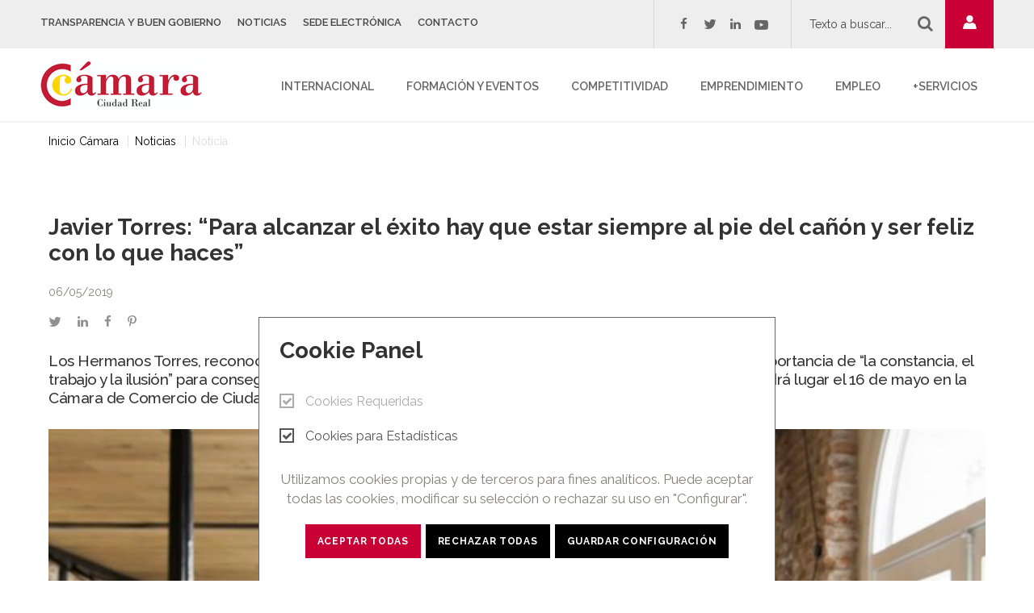

--- FILE ---
content_type: text/html;charset=utf-8
request_url: https://www.camaracr.org/noticias/noticia/javier-torres-para-alcanzar-el-exito-hay-que-estar-siempre-al-pie-del-canon-y-ser-feliz-con-lo-que-haces
body_size: 8961
content:
<!DOCTYPE html>
<html dir="ltr" lang="es-ES">
<head>

<meta charset="utf-8">
<!-- 
	Services provided by ICTI Internet Passion
	  https://www.icti.es/

	This website is powered by TYPO3 - inspiring people to share!
	TYPO3 is a free open source Content Management Framework initially created by Kasper Skaarhoj and licensed under GNU/GPL.
	TYPO3 is copyright 1998-2026 of Kasper Skaarhoj. Extensions are copyright of their respective owners.
	Information and contribution at https://typo3.org/
-->

<base href="https://www.camaracr.org/">
<link rel="shortcut icon" href="/frontend/assets/img/favicon.ico" type="image/x-icon">
<title>Javier Torres: “Para alcanzar el éxito hay que estar siempre al pie del cañón y ser feliz con lo que haces”: Cámara de Comercio e Industria de Ciudad Real</title>
<meta name="generator" content="TYPO3 CMS" />
<meta name="description" content="Los Hermanos Torres, reconocidos chefs, abordarán en la quinta edición del Foro GastroEmprende la importancia de “la constancia, el trabajo y la ilusión” para conseguir los mejores resultados en el mundo de la cocina. GastroEmprende tendrá lugar el 16 de mayo en la Cámara de Comercio de Ciudad Real." />
<meta name="viewport" content="width=device-width, initial-scale=1, maximum-scale=3" />
<meta property="og:title" content="Javier Torres: “Para alcanzar el éxito hay que estar siempre al pie del cañón y ser feliz con lo que haces”" />
<meta property="og:type" content="article" />
<meta property="og:url" content="https://www.camaracr.org/noticias/noticia/javier-torres-para-alcanzar-el-exito-hay-que-estar-siempre-al-pie-del-canon-y-ser-feliz-con-lo-que-haces" />
<meta property="og:description" content="Los Hermanos Torres, reconocidos chefs, abordarán en la quinta edición del Foro GastroEmprende la importancia de “la constancia, el trabajo y la ilusión” para conseguir los mejores resultados en el mundo de la cocina. GastroEmprende tendrá lugar el 16 de mayo en la Cámara de Comercio de Ciudad Real." />
<meta name="twitter:card" content="summary" />


<link rel="stylesheet" type="text/css" href="/typo3conf/ext/om_cookie_manager/Resources/Public/Css/cookie_panel.css?1636111137" media="all">
<link rel="stylesheet" type="text/css" href="/typo3temp/assets/css/d42b6e1bdf.css?1765977883" media="all">
<link rel="stylesheet" type="text/css" href="frontend/assets/css/style.css?1612445799" media="all">




<script src="/typo3/sysext/rsaauth/Resources/Public/JavaScript/RsaLibrary.js?1632214088" type="text/javascript"></script>
<script src="/typo3/sysext/rsaauth/Resources/Public/JavaScript/RsaEncryption.js?1632214088" type="text/javascript"></script>

<script type="text/javascript">
/*<![CDATA[*/
/*TYPO3RsaEncryptionPublicKeyUrl*/
var TYPO3RsaEncryptionPublicKeyUrl = '\/index.php?eID=RsaPublicKeyGenerationController';

/*]]>*/
</script>


<script id="om-cookie-consent" type="application/json">{"group-1":{"gtm":"requeridas"},"group-2":{"gtm":"estadisticas","cookie-5":{"body":["<noscript>\r\n  <iframe src=\"https:\/\/www.googletagmanager.com\/ns.html?id={$plugin.tx_omcookiemanager_main.settings.gtm}\"  height=\"0\" width=\"0\" title=\"Iframe for Google Tag Manager\" style=\"display:none;visibility:hidden\">\r\n  <\/iframe>\r\n<\/noscript>"],"header":["<script>(function(w,d,s,l,i){w[l]=w[l]||[];w[l].push({'gtm.start': new Date().getTime(),event:'gtm.js'});var f=d.getElementsByTagName(s)[0], j=d.createElement(s),dl=l!='dataLayer'?'&l='+l:'';j.async=true;j.src= 'https:\/\/www.googletagmanager.com\/gtm.js?id='+i+dl;f.parentNode.insertBefore(j,f);})(window,document,'script','dataLayer','{$plugin.tx_omcookiemanager_main.settings.gtm}');<\/script>"]}}}</script>
<script>(function(w,d,s,l,i){w[l]=w[l]||[];w[l].push({'gtm.start': new Date().getTime(),event:'gtm.js'});var f=d.getElementsByTagName(s)[0], j=d.createElement(s),dl=l!='dataLayer'?'&l='+l:'';j.async=true;j.src= 'https://www.googletagmanager.com/gtm.js?id='+i+dl;f.parentNode.insertBefore(j,f);})(window,document,'script','dataLayer','GTM-KR4ZCJL');</script><!-- Global site tag (gtag.js) - Google Analytics --><script async src="https://www.googletagmanager.com/gtag/js?id=UA-28391940-1"></script><script>window.dataLayer = window.dataLayer || []; function gtag(){dataLayer.push(arguments);} gtag('js', new Date()); gtag('config', 'UA-28391940-1'); </script><script>var cursoenelquemeinscribo = "";var tipodeelemento = "";</script>

                    <script
                            src="//s7.addthis.com/js/300/addthis_widget.js#pubid=ra-5c6ece2192b4dad7"></script>
                
<link rel="canonical" href="https://www.camaracr.org/noticias/noticia"/>


<!-- This site is optimized with the Yoast SEO for TYPO3 plugin - https://yoast.com/typo3-extensions-seo/ -->
<script type="application/ld+json">[{"@context":"https:\/\/www.schema.org","@type":"BreadcrumbList","itemListElement":[{"@type":"ListItem","position":1,"item":{"@id":"https:\/\/www.camaracr.org\/","name":"Inicio C\u00e1mara"}},{"@type":"ListItem","position":2,"item":{"@id":"https:\/\/www.camaracr.org\/","name":"Men\u00fa superior"}},{"@type":"ListItem","position":3,"item":{"@id":"https:\/\/www.camaracr.org\/noticias","name":"Noticias"}},{"@type":"ListItem","position":4,"item":{"@id":"https:\/\/www.camaracr.org\/noticias\/noticia","name":"Noticia"}}]}]</script>
</head>
<body>

<noscript><iframe src="https://www.googletagmanager.com/ns.html?id=GTM-KR4ZCJL" height="0" width="0" style="display:none;visibility:hidden"></iframe></noscript><header class="site-header" id="site-header"><div class="site-header_top"><div class="site-container"><div class="header-brand"><a href="/" class="header-brand_link" title="Camara de Comercio de Ciudad Real"><picture><source media="(max-width: 799px)" srcset="frontend/assets/img/brand/Camara-logo-header-mobile.png" /><source media="(max-width: 1199px)" srcset="frontend/assets/img/brand/Camara-logo-header.png" /><source media="(min-width: 1200px)" srcset="frontend/assets/img/brand/Camara-logo-header.png" /><img class="header-brand_img" src="frontend/assets/img/brand/Camara-logo-header.png" alt="Camara de Comercio de Ciudad Real" title="Camara de Comercio de Ciudad Real" /></picture></a></div><nav class="menu-header_top"><ul><li><a href="/transparencia-y-buen-gobierno" title="Transparencia y Buen Gobierno">
		Transparencia y Buen Gobierno
	</a></li><li class="active"><a href="/noticias" title="Noticias">
		Noticias
	</a></li><li><a href="https://sede.camara.es/sede/ciudadreal" title="Sede Electrónica">
		Sede Electrónica
	</a></li><li><a href="/contacto" title="Contacto">
		Contacto
	</a></li></ul></nav><div class="social-links"><label>
        Síguenos
    </label><a href="https://www.facebook.com/camaradecomerciocr" target="_blank"><i class="fa fa-facebook"><span class="sr-only">facebook</span></i></a><a href="https://twitter.com/camaracr" target="_blank"><i class="fa fa-twitter"><span class="sr-only">twitter</span></i></a><a href="https://www.linkedin.com/in/c%C3%A1mara-de-ciudad-real-40a42232" target="_blank"><i class="fa fa-linkedin"><span class="sr-only">linkedin</span></i></a><a href="https://www.youtube.com/channel/UC1kdGCg2tU-t5AZoMnvNzpA" target="_blank"><i class="fa fa-youtube-play"><span class="sr-only">youtube</span></i></a></div><div class="search-block"><label class="search-block-title">:</label><form method="post" class="search-block_form" id="tx_indexedsearch_top" action="/buscador?tx__%5Bcontroller%5D=Standard"><div><input type="hidden" name="__referrer[@extension]" value="" /><input type="hidden" name="__referrer[@controller]" value="Standard" /><input type="hidden" name="__referrer[@action]" value="index" /><input type="hidden" name="__referrer[arguments]" value="YTowOnt90a599b38753f426c8f4ccc79a31c9fa345a31e7b" /><input type="hidden" name="__referrer[@request]" value="a:3:{s:10:&quot;@extension&quot;;N;s:11:&quot;@controller&quot;;s:8:&quot;Standard&quot;;s:7:&quot;@action&quot;;s:5:&quot;index&quot;;}afdee71a3c466a1ecd90912746507b5bb61cdc0e" /><input type="hidden" name="__trustedProperties" value="a:0:{}dc815fc67f4f8eb2db0bc07681c7195c3370127d" /></div><div class="tx-indexedsearch-hidden-fields"><input type="hidden" name="tx_indexedsearch_pi2[action]" value="search" /><input type="hidden" name="tx_indexedsearch_pi2[controller]" value="Search" /><input type="hidden" name="tx_indexedsearch_pi2[__referrer][@extension]"
                               value="IndexedSearch" /><input type="hidden" name="tx_indexedsearch_pi2[__referrer][@vendor]" value="TYPO3\CMS" /><input type="hidden" name="tx_indexedsearch_pi2[__referrer][@controller]" value="Search" /><input type="hidden" name="tx_indexedsearch_pi2[__referrer][@action]" value="form" /><input type="hidden" name="tx_indexedsearch_pi2[__referrer][arguments]"
                               value="YTowOnt90a599b38753f426c8f4ccc79a31c9fa345a31e7b" /><input type="hidden" name="tx_indexedsearch_pi2[__referrer][@request]"
                               value="a:4:{s:10:&quot;@extension&quot;;s:13:&quot;IndexedSearch&quot;;s:11:&quot;@controller&quot;;s:6:&quot;Search&quot;;s:7:&quot;@action&quot;;s:4:&quot;form&quot;;s:7:&quot;@vendor&quot;;s:9:&quot;TYPO3\CMS&quot;;}f5b253c68831c9e1672773498841ac32dfd043d4" /><input type="hidden" name="tx_indexedsearch_pi2[__trustedProperties]"
                               value="a:1:{s:6:&quot;search&quot;;a:15:{s:9:&quot;_sections&quot;;i:1;s:13:&quot;_freeIndexUid&quot;;i:1;s:7:&quot;pointer&quot;;i:1;s:3:&quot;ext&quot;;i:1;s:10:&quot;searchType&quot;;i:1;s:14:&quot;defaultOperand&quot;;i:1;s:9:&quot;mediaType&quot;;i:1;s:9:&quot;sortOrder&quot;;i:1;s:5:&quot;group&quot;;i:1;s:11:&quot;languageUid&quot;;i:1;s:4:&quot;desc&quot;;i:1;s:15:&quot;numberOfResults&quot;;i:1;s:14:&quot;extendedSearch&quot;;i:1;s:5:&quot;sword&quot;;i:1;s:12:&quot;submitButton&quot;;i:1;}}0807fbc688e6df8240d63dd4e40a9a4cd6f85e26" /><input type="hidden" name="tx_indexedsearch_pi2[search][_sections]" value="0" /><input id="tx_indexedsearch_freeIndexUid" type="hidden"
                               name="tx_indexedsearch_pi2[search][_freeIndexUid]" value="_" /><input id="tx_indexedsearch_pointer" type="hidden" name="tx_indexedsearch_pi2[search][pointer]"
                               value="0" /><input type="hidden" name="tx_indexedsearch_pi2[search][ext]" value="" /><input type="hidden" name="tx_indexedsearch_pi2[search][searchType]" value="1" /><input type="hidden" name="tx_indexedsearch_pi2[search][defaultOperand]" value="0" /><input type="hidden" name="tx_indexedsearch_pi2[search][mediaType]" value="-1" /><input type="hidden" name="tx_indexedsearch_pi2[search][sortOrder]" value="rank_flag" /><input type="hidden" name="tx_indexedsearch_pi2[search][group]" value="" /><input type="hidden" name="tx_indexedsearch_pi2[search][languageUid]" value="-1" /><input type="hidden" name="tx_indexedsearch_pi2[search][desc]" value="" /><input type="hidden" name="tx_indexedsearch_pi2[search][numberOfResults]" value="10" /><input type="hidden" name="tx_indexedsearch_pi2[search][extendedSearch]" value="" /></div><input class="search-block_input" id="tx-indexedsearch-searchbox-sword" type="search"
                           name="tx_indexedsearch_pi2[search][sword]" value=""
                           placeholder="Texto a buscar..." /><button class="search-block_btn" value="Search"><i class="fa fa-search"><span
                                  class="sr-only"></span></span></i></button></form></div><div class="user-cabinet"><div class="user-cabinet-toggle"></div><div style="display: none;"><a id="c4211"></a><div class="tx-felogin-pi1">
		

<h3>Iniciar sesión de usuario</h3>
<div>Introduzca su nombre de usuario y contraseña para iniciar su sesión en el sitio web:</div>
<!-- ###LOGIN_FORM### -->
<form action="/noticias/noticia/javier-torres-para-alcanzar-el-exito-hay-que-estar-siempre-al-pie-del-canon-y-ser-feliz-con-lo-que-haces" target="_top" method="post" onsubmit="; return true;">
    <p>&nbsp;</p>
	<fieldset>
        <legend>Iniciar sesión</legend>
        <div>
            <label for="user">Nombre de usuario:</label>
            <input type="text" id="user" name="user" value="" />
        </div>
        <div>
            <label for="pass">Contraseña:</label>
            <input type="password" id="pass" name="pass" value="" data-rsa-encryption="" />
        </div>

        

        <div>
            <input type="submit" name="submit" value="Iniciar sesión" class="btn btn-primary" />
        </div>

        <div class="felogin-hidden">
            <input type="hidden" name="logintype" value="login" />
            <input type="hidden" name="pid" value="538,538,508" />
            <input type="hidden" name="redirect_url" value="" />
            <input type="hidden" name="tx_felogin_pi1[noredirect]" value="0" />
            
        </div>
        <p>&nbsp;</p>
	</fieldset>
</form>

<!--###FORGOTP_VALID###-->
<p><a href="/noticias/noticia/javier-torres-para-alcanzar-el-exito-hay-que-estar-siempre-al-pie-del-canon-y-ser-feliz-con-lo-que-haces?tx_felogin_pi1%5Bforgot%5D=1" rel="nofollow">¿Ha olvidado su contraseña?</a></p>
<!--###FORGOTP_VALID###-->

<!-- ###LOGIN_FORM### -->


	</div>
	</div><form action="" method="post"><fieldset><legend>Acceso usuarios</legend><div class="felogin-hidden"><input type="hidden" name="logintype" value="login" /><input type="hidden" name="pid"
                                           value="538,508" /><input type="hidden" name="redirect_url"
                                           value="/login" /><input type="hidden" name="tx_felogin_pi1[noredirect]" value="0" /></div><div class="form-group"><label for="user">Nombre de usuario</label><input type="text" id="user" name="user" value="" placeholder="Nombre de usuario" /></div><div class="form-group"><label for="pass">Contraseña</label><input type="password" id="pass" name="pass" value="" data-rsa-encryption=""
                                           placeholder="Contraseña" data-rsa-encryption="" /></div><div class="pass-restore"><a rel="nofollow" href="/login?tx_felogin_pi1%5Bforgot%5D=1">¿La has olvidado?
                                    </a></div><div class="form-group action-group"><span class="register-link"></span><input type="submit" name="submit" value="Login" class="btn btn-primary" /></div></fieldset></form></div><button title="Menu" type="button" class="navbar-toggle collapsed" data-toggle="collapse" data-target="#menu-general" aria-expanded="false"><span class="icon-bar"></span><span class="icon-bar"></span><span class="icon-bar"></span></button></div></div><div class="js-affix affix-top" data-spy="affix" data-offset-top="60" data-offset-bottom="0"><div class="site-header_bottom" id="navbarCollapse"><div id="menu-general_bottom-container"><div class="site-container"><div class="header-brand"><a href="/" class="header-brand_link" title="Camara de Comercio de Ciudad Real"><picture><source media="(max-width: 799px)" srcset="frontend/assets/img/brand/Camara-logo-header-mobile.png" /><source media="(max-width: 1199px)" srcset="frontend/assets/img/brand/Camara-logo-header.png" /><source media="(min-width: 1200px)" srcset="frontend/assets/img/brand/Camara-logo-header.png" /><img class="header-brand_img" src="frontend/assets/img/brand/Camara-logo-header.png" alt="Camara de Comercio de Ciudad Real" title="Camara de Comercio de Ciudad Real" /></picture></a></div><div class="menu-general collapse" id="menu-general"><div class="menu-general_nav-toggle-container"><button title="Menu" type="button" class="navbar-toggle collapsed" data-toggle="collapse" data-target="#menu-general" aria-expanded="false"><span class="icon-bar"></span><span class="icon-bar"></span><span class="icon-bar"></span></button></div><nav class="menu-general_nav"><ul><li><a href="/internacional" title="Internacional">
		Internacional
	</a><ul><li><a href="/internacional/promocion-internacional" title="Promoción Internacional">
		Promoción Internacional
	</a></li><li><a href="/internacional/fenavin" title="Fenavin">
		Fenavin
	</a></li><li><a href="/internacional/programas" title="Programas">
		Programas
	</a></li><li><a href="/internacional/asesoramiento-en-materia-internacional" title="Asesoramiento en materia internacional">
		Asesoramiento en materia internacional
	</a></li><li><a href="/internacional/formacion" title="Formación">
		Formación
	</a></li><li><a href="/internacional/gestion-documental-para-el-comercio-exterior" title="Gestión documental para el comercio exterior">
		Gestión documental para el comercio exterior
	</a></li><li><a href="/internacional/club-de-exportadores" title="Club de Exportadores">
		Club de Exportadores
	</a></li></ul></li><li><a href="/formacion-y-eventos" title="Formación y Eventos">
		Formación y Eventos
	</a><ul><li><a href="/formacion-y-eventos/agenda" title="Agenda">
		Agenda
	</a></li><li><a href="/formacion-y-eventos/ecosistema-fp" title="Ecosistema FP">
		Ecosistema FP
	</a></li><li><a href="/formacion-y-eventos/aulas-permanentes" title="Aulas Permanentes">
		Aulas Permanentes
	</a></li><li><a href="/formacion-y-eventos/formacion-pice" title="Formación Talento Joven">
		Formación Talento Joven
	</a></li><li><a href="/formacion-y-eventos/formacion-45" title="Formación Talento 45+">
		Formación Talento 45+
	</a></li><li><a href="/formacion-y-eventos/formacion-espana-emprende" title="Formación España Emprende">
		Formación España Emprende
	</a></li><li><a href="/formacion-y-eventos/formacion-paem" title="Programa Emprendedoras">
		Programa Emprendedoras
	</a></li><li><a href="/formacion-y-eventos/campus-virtual" title="Campus Virtual">
		Campus Virtual
	</a></li><li><a href="/formacion-y-eventos/historico-de-actividades" title="Histórico de actividades">
		Histórico de actividades
	</a></li></ul></li><li><a href="/competitividad" title="Competitividad">
		Competitividad
	</a><ul><li><a href="/competitividad/innovacion-y-tic" title="Digitalización e Innovación">
		Digitalización e Innovación
	</a></li><li><a href="/competitividad/comercio" title="Comercio">
		Comercio
	</a></li><li><a href="/competitividad/dinamizacion-comarcas" title="Reto Comarcas">
		Reto Comarcas
	</a></li><li><a href="http://oap.camaracr.org/" title="Oficina Acelera Pyme">
		Oficina Acelera Pyme
	</a></li><li><a href="/competitividad/concurso-de-escaparates" title="Concurso de escaparates">
		Concurso de escaparates
	</a></li><li><a href="/competitividad/sostenibilidad" title="Sostenibilidad">
		Sostenibilidad
	</a></li><li><a href="/competitividad/consultoria" title="Consultoría">
		Consultoría
	</a></li><li><a href="/competitividad/plan-adelante" title="Plan Adelante">
		Plan Adelante
	</a></li><li><a href="/competitividad/kit-digital" title="Kit Digital">
		Kit Digital
	</a></li><li><a href="/competitividad/programas" title="Programas">
		Programas
	</a></li></ul></li><li><a href="/emprendimiento" title="Emprendimiento">
		Emprendimiento
	</a><ul><li><a href="/emprendimiento/ventanilla-unica-empresarial" title="Ventanilla Única Empresarial">
		Ventanilla Única Empresarial
	</a></li><li><a href="/emprendimiento/alojamiento-empresarial" title="Alojamiento Empresarial">
		Alojamiento Empresarial
	</a></li><li><a href="/emprendimiento/herramientas-y-recursos" title="Herramientas y recursos">
		Herramientas y recursos
	</a></li><li><a href="/emprendimiento/formacion" title="Formación">
		Formación
	</a></li><li><a href="/emprendimiento/programas" title="Programas">
		Programas
	</a></li><li><a href="/emprendimiento/centro-europeo-de-empresas-e-innovacion" title="Centro Europeo de Empresas e Innovación">
		Centro Europeo de Empresas e Innovación
	</a></li></ul></li><li><a href="/empleo" title="Empleo">
		Empleo
	</a><ul><li><a href="/empleo/agencia-de-colocacion" title="Agencia de Colocación">
		Agencia de Colocación
	</a></li><li><a href="/empleo/programa-pice" title="Programa Talento Joven">
		Programa Talento Joven
	</a></li><li><a href="/empleo/programa-45" title="Programa Talento 45+">
		Programa Talento 45+
	</a></li><li><a href="/empleo/formacion" title="Formación">
		Formación
	</a></li><li><a href="/empleo/programas-empleo-jccm" title="Programas Empleo JCCM">
		Programas Empleo JCCM
	</a></li><li><a href="/empleo/programas" title="FP Pyme">
		FP Pyme
	</a></li></ul></li><li><a href="/servicios" title="+Servicios">
		+Servicios
	</a><ul><li><a href="/servicios/camara-certifica" title="Cámara Certifica">
		Cámara Certifica
	</a></li><li><a href="/servicios/alquiler-de-espacios" title="Alquiler de Espacios">
		Alquiler de Espacios
	</a></li><li><a href="/servicios/lonja" title="Lonja">
		Lonja
	</a></li><li><a href="http://www.camaracr.org/internacional/gestion-documental-para-el-comercio-exterior/" title="Gestión documental para el comercio exterior">
		Gestión documental para el comercio exterior
	</a></li><li><a href="/servicios/servicio-de-datos" title="Servicio de datos">
		Servicio de datos
	</a></li><li><a href="/servicios/arbitraje" title="Arbitraje">
		Arbitraje
	</a></li></ul></li></ul></nav></div></div></div></div></div></header><!--TYPO3SEARCH_begin--><main><div class="site-container"><nav aria-label="breadcrumbs" role="navigation"><ol class="breadcrumbs"><li><a href="/">Inicio Cámara</a></li><li><a href="/noticias">Noticias</a></li><li class="active">Noticia</li></ol></nav></div><div class="site-container-fluid"><div class="box site-container frame-layout-0"><a id="c2049"></a><div class="news news-single"><div class="article" itemscope="itemscope" itemtype="http://schema.org/Article"><div class="header"><h3 itemprop="headline">Javier Torres: “Para alcanzar el éxito hay que estar siempre al pie del cañón y ser feliz con lo que haces”</h3></div><div class="footer"><p><!-- date --><span class="news-list-date"><time atetime="2019-05-06"><p>
                                06/05/2019
                            </p></time><meta itemprop="datePublished"
                              content="2019-05-06" /></span><div class="social-links"><div class="addthis_toolbox"><a class="addthis_button_twitter"><i class="fa fa-twitter"><span
                                      class="sr-only">twitter</span></i></a><a class="addthis_button_linkedin"><i class="fa fa-linkedin"><span
                                      class="sr-only">linkedin</span></i></a><a class="addthis_button_facebook"><i class="fa fa-facebook"><span
                                      class="sr-only">facebook</span></i></a><a class="addthis_button_pinterest"><i class="fa fa-pinterest-p"><span
                                      class="sr-only">pinterest</span></i></a></div></div></p></div><!-- teaser --><div class="teaser-text" itemprop="description"><p>Los Hermanos Torres, reconocidos chefs, abordarán en la quinta edición del Foro GastroEmprende la importancia de “la constancia, el trabajo y la ilusión” para conseguir los mejores resultados en el mundo de la cocina. GastroEmprende tendrá lugar el 16 de mayo en la Cámara de Comercio de Ciudad Real.</p></div><div class="gallery-photo-swipe gallery-photo-swipe--first-bigger gallery-photo-swipe--horizontal-scroll ce-gallery-columns-1"
                     data-ce-images="1" itemscope itemtype="http://schema.org/ImageGallery"><figure class="gallery-item--default gallery-item--default-first"
                                itemprop="associatedMedia" itemscope itemtype="http://schema.org/ImageObject"><a href="/fileadmin/user_upload/hermanos_torres__2.jpg" itemprop="contentUrl" data-size="2126x1417"><img itemprop="thumbnail" src="/fileadmin/user_upload/hermanos_torres__2.jpg" width="2126" height="1417" alt="" /></a></figure></div><br />&nbsp;<br /><!-- main text --><div class="news-text-wrap" itemprop="articleBody"><div><p>La quinta edición del Foro GastroEmprende, que se celebrará el próximo 16 de mayo, ya calienta motores. Este foro volverá a estar organizado por la Cámara de Comercio de Ciudad Real y el Centro Europeo de Empresas e Innovación (CEEI) y contará con la cofinanciación de la Diputación Provincial de Ciudad Real, el patrocinio de Caixabank y el Impefe, y con la colaboración de la Asociación Provincial de Hostelería y Turismo y Eurotoques. En esta edición, titulada ‘La proximidad: sello de identidad y calidad’, los protagonistas serán los reconocidos chefs Hermanos Torres; dos grandes cocineros con Estrella Michelín que representan a la perfección el buen momento que atraviesa la gastronomía española y que, además, son muy conocidos por su faceta como presentadores de televisión.Aun así, ellos mismos aseguran que la televisión es solamente un añadido del que han aprendido mucho, si bien su gran pasión es la cocina. De este modo, Javier Torres señala que para ellos su trabajo “es un sueño” y que durante su ponencia en GastroEmprende tratarán de explicar a todos los participantes “cómo es posible alcanzar un sueño trabajando decididamente por una idea”. No obstante, Javier Torres reconoce que no se trata de un camino fácil y que ellos compaginan la labor de cocineros con la de “empresarios, que deben tener una buena estrategia, un plan definido y trabajar a conciencia para hacer realidad sus sueños”. En definitiva, trasladarán a los emprendedores y empresarios asistentes a esta cita “una experiencia personal”. Sobre las claves para alcanzar el éxito, Javier lo tiene claro: “Estar siempre al pie del cañón, ser constante, trabajar mucho y ser feliz con lo que haces. Todo ello, acompañado de ilusión, ganas, buen producto y un buen equipo”. También asegura que tiene “muchas ganas” de participar en GastroEmprende y que “afortunadamente estamos en un buen momento para la cocina y el sector en España, lo que nos obliga a ser apretando para ser más competitivos y nos lleva a ver como sigue llegando mucha gente que lo hace muy bien”.&nbsp;</p></div><div><p>Todos los interesados en participar podrán conocer más detalles relativos al Foro GastroEmprende o formalizar su inscripción en la página web de la Cámara de Comercio www.camaracr.org, en la del CEEI www.ceeicr.es y a través del teléfono 926 27 44 44.</p></div><div></div></div><!-- related things --><div class="news-related-wrap"></div></div></div></div><div class="row gridelement frame-layout-0"><div class="col col-66"></div><div class="col col-33"></div></div></div></main><!--TYPO3SEARCH_end--><footer class="site-footer"><div class="site-footer_bg"><div class="site-container"><div class="row"><div class="col col-25"><nav id="menu-footer" class="nav-list"><h4 class="menu-footer_header">
        Actividad Internacional
    </h4><ul class="menu-footer_list"><li><a href="/internacional/promocion-internacional" title="Promoción Internacional">
		Promoción Internacional
	</a></li><li><a href="/internacional/formacion" title="Formación">
		Formación
	</a></li><li><a href="/internacional/programas" title="Programas">
		Programas
	</a></li></ul></nav></div><div class="col col-25"><nav id="menu-footer" class="nav-list"><h4 class="menu-footer_header">
        Formación y eventos
    </h4><ul class="menu-footer_list"><li><a href="/formacion-y-eventos/agenda" title="Próximas acciones">
		Próximas acciones
	</a></li><li><a href="/formacion-y-eventos/aulas-permanentes" title="Aulas permanentes">
		Aulas permanentes
	</a></li><li><a href="/formacion-y-eventos/campus-virtual" title="Campus Virtual">
		Campus Virtual
	</a></li></ul></nav></div><div class="col col-25"><nav id="menu-footer" class="nav-list"><h4 class="menu-footer_header">
        Apoyo al empleo
    </h4><ul class="menu-footer_list"><li><a href="/emprendimiento/ventanilla-unica-empresarial" title="Ventanilla Única Empresarial">
		Ventanilla Única Empresarial
	</a></li><li><a href="/empleo/agencia-de-colocacion" title="Agencia de Colocación">
		Agencia de Colocación
	</a></li><li><a href="/empleo/programa-pice" title="Programa PICE">
		Programa PICE
	</a></li><li><a href="https://www.camerfirma.com/" title="Camerfirma">
		Camerfirma
	</a></li></ul></nav></div><div class="col col-25"><nav id="menu-footer" class="nav-list"><h4 class="menu-footer_header">
        Legal
    </h4><ul class="menu-footer_list"><li><a href="/legal/aviso-legal" title="Aviso legal">
		Aviso legal
	</a></li><li><a href="/privacidad" title="Política de privacidad">
		Política de privacidad
	</a></li><li><a href="/legal/politica-de-cookies" title="Política de cookies">
		Política de cookies
	</a></li><li><a href="/contacto" title="Contacto">
		Contacto
	</a></li></ul></nav></div></div></div><div class="site-container"><div class="footer-bottom"><div class="social-links"><label>
        Síguenos
    </label><a href="https://www.facebook.com/camaradecomerciocr" target="_blank"><i class="fa fa-facebook"><span class="sr-only">facebook</span></i></a><a href="https://twitter.com/camaracr" target="_blank"><i class="fa fa-twitter"><span class="sr-only">twitter</span></i></a><a href="https://www.linkedin.com/in/c%C3%A1mara-de-ciudad-real-40a42232" target="_blank"><i class="fa fa-linkedin"><span class="sr-only">linkedin</span></i></a><a href="https://www.youtube.com/channel/UC1kdGCg2tU-t5AZoMnvNzpA" target="_blank"><i class="fa fa-youtube-play"><span class="sr-only">youtube</span></i></a></div><div class="copyright">
                    © Copyright 2026. 



<a id="c9974"></a><div class="ce-textpic ce-center ce-above"><div class="ce-bodytext"><p>Cámara de Comercio e Industria de Ciudad Real.&nbsp;Todos los derechos reservados. Prohibida la reproducción total o parcial de los contenidos de esta web. </p></div></div></div><div class="footer-icons"><a href="/transparencia-y-buen-gobierno/gestion-de-programas-cofinanciados-por-el-feder-y-el-fse-en-el-periodo-2014-2020"><i class="fi-union_europea"></i></a><a href="/competitividad/comercio/calendario-laboral"><i class="fi-calendar"></i></a></div></div></div></div></footer><script>
    var addthis_share = addthis_share || {};
    addthis_share = {
        passthrough : {
            twitter: {
                via: "Cámara CR"
            }
        }
    }
</script><script src="//s7.addthis.com/js/300/addthis_widget.js#pubid=ra-5c6ece2192b4dad7"></script><div class="pswp" tabindex="-1" role="dialog" aria-hidden="true"><div class="pswp__bg"></div><div class="pswp__scroll-wrap"><div class="pswp__container"><div class="pswp__item"></div><div class="pswp__item"></div><div class="pswp__item"></div></div><div class="pswp__ui pswp__ui--hidden"><div class="pswp__top-bar"><div class="pswp__counter"></div><button class="pswp__button pswp__button--close" title="Close (Esc)"></button><button class="pswp__button pswp__button--share" title="Share"></button><button class="pswp__button pswp__button--fs" title="Toggle fullscreen"></button><button class="pswp__button pswp__button--zoom" title="Zoom in/out"></button><div class="pswp__preloader"><div class="pswp__preloader__icn"><div class="pswp__preloader__cut"><div class="pswp__preloader__donut"></div></div></div></div></div><div class="pswp__share-modal pswp__share-modal--hidden pswp__single-tap"><div class="pswp__share-tooltip"></div></div><button class="pswp__button pswp__button--arrow--left" title="Previous (arrow left)"></button><button class="pswp__button pswp__button--arrow--right" title="Next (arrow right)"></button><div class="pswp__caption"><div class="pswp__caption__center"></div></div></div></div></div><script>
    var shareButtonsTemplate = {
        facebook: '<i class="fa fa-facebook"></i> Share on Facebook',
        twitter: '<i class="fa fa-twitter"></i> Tweet',
        pinterest: '<i class="fa fa-pinterest"></i> Pin it'
    };
    var photoSwipeGalleryShareButtonsTemplate = [
        {id:'facebook', label: shareButtonsTemplate.facebook, url:'https://www.facebook.com/sharer/sharer.php?u={{url}}'},
        {id:'twitter', label: shareButtonsTemplate.twitter, url:'https://twitter.com/intent/tweet?text={{text}}&url={{url}}'},
        {id:'pinterest', label: shareButtonsTemplate.pinterest, url:'http://www.pinterest.com/pin/create/button/?url={{url}}&media={{image_url}}&description={{text}}'},
        {id:'download', label:'Download image', url:'{{raw_image_url}}', download:true}
    ]
</script>
</html>
	<div class="tx-om-cookie-consent">
		
    <aside class="om-cookie-panel-container">
        <div class="om-cookie-panel" data-omcookie-panel="1">
            <h3>Cookie Panel</h3>
            <div class="cookie-panel__selection">
                <form>
                    
                        <div
                            class="cookie-panel__checkbox-wrap checkbox required">
                            <label for="group-1">
                                <input
                                    class="cookie-panel__checkbox cookie-panel__checkbox--state-inactiv"
                                    autocomplete="off" data-omcookie-panel-grp="1" id="group-1"
                                    type="checkbox"
                                    
                                data-omcookie-panel-essential="1" disabled="disabled" checked='checked'
                                value="group-1" />
                                Cookies Requeridas
                            </label>
                        </div>
                    
                        <div
                            class="cookie-panel__checkbox-wrap checkbox">
                            <label for="group-2">
                                <input
                                    class="cookie-panel__checkbox "
                                    autocomplete="off" data-omcookie-panel-grp="1" id="group-2"
                                    type="checkbox"
                                     checked='checked'
                                value="group-2" />
                                Cookies para Estadísticas
                            </label>
                        </div>
                    
                </form>
            </div>
            <div class="cookie-panel__description">
                <p>Utilizamos cookies propias y de terceros para fines analíticos. Puede&nbsp;aceptar todas las cookies, modificar su selección o rechazar su uso en "Configurar".</p>
            </div>
            <div class="cookie-panel__control">
                <button data-omcookie-panel-save="all" class="btn btn-primary">
                    Aceptar todas
                </button>
                
                    <button data-omcookie-panel-save="min" class="btn btn-secondary">
                        Rechazar todas
                    </button>
                
                <button data-omcookie-panel-save="save" class="btn btn-secondary">
                    Guardar configuración
                </button>
            </div>
        </div>
    </aside>

	</div>

<script src="/typo3conf/ext/om_cookie_manager/Resources/Public/Js/om_cookie_main.js?1636111137" type="text/javascript"></script>
<script src="frontend/assets/js/vendor/jquery.js?1596126193" type="text/javascript"></script>
<script src="frontend/assets/js/vendor/bootstrap.js?1596126193" type="text/javascript"></script>
<script src="frontend/assets/js/vendor/carousel_owl/owl.carousel.min.js?1596126193" type="text/javascript"></script>
<script src="frontend/assets/js/vendor/js.cookie.min.js?1596126193" type="text/javascript"></script>
<script src="frontend/assets/js/vendor/photo-swipe/photoswipe.min.js?1596126193" type="text/javascript"></script>
<script src="frontend/assets/js/vendor/photo-swipe/photoswipe-ui-default.min.js?1596126193" type="text/javascript"></script>
<script src="frontend/assets/js/common.js?1622647472" type="text/javascript"></script>



</body>
</html>